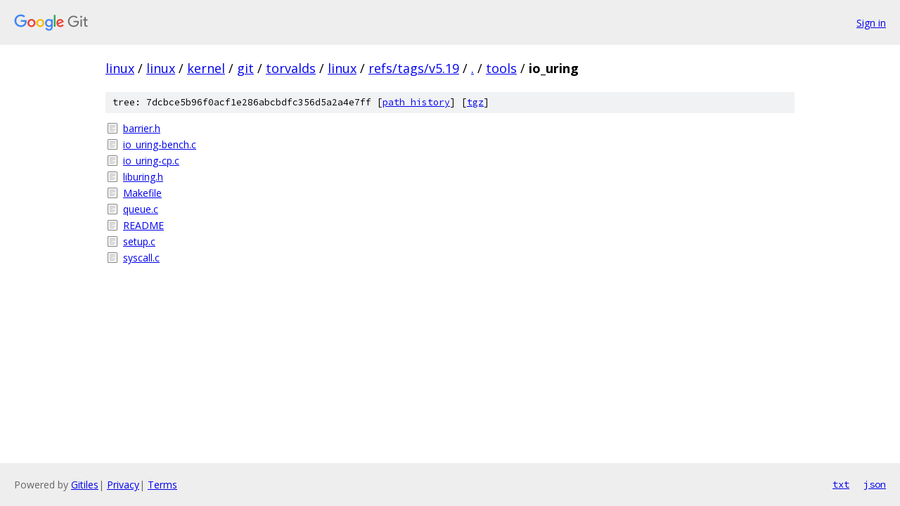

--- FILE ---
content_type: text/html; charset=utf-8
request_url: https://linux.googlesource.com/linux/kernel/git/torvalds/linux/+/refs/tags/v5.19/tools/io_uring/
body_size: 822
content:
<!DOCTYPE html><html lang="en"><head><meta charset="utf-8"><meta name="viewport" content="width=device-width, initial-scale=1"><title>tools/io_uring - linux/kernel/git/torvalds/linux - Git at Google</title><link rel="stylesheet" type="text/css" href="/+static/base.css"><!-- default customHeadTagPart --></head><body class="Site"><header class="Site-header"><div class="Header"><a class="Header-image" href="/"><img src="//www.gstatic.com/images/branding/lockups/2x/lockup_git_color_108x24dp.png" width="108" height="24" alt="Google Git"></a><div class="Header-menu"> <a class="Header-menuItem" href="https://accounts.google.com/AccountChooser?faa=1&amp;continue=https://linux.googlesource.com/login/linux/kernel/git/torvalds/linux/%2B/refs/tags/v5.19/tools/io_uring">Sign in</a> </div></div></header><div class="Site-content"><div class="Container "><div class="Breadcrumbs"><a class="Breadcrumbs-crumb" href="/?format=HTML">linux</a> / <a class="Breadcrumbs-crumb" href="/linux/">linux</a> / <a class="Breadcrumbs-crumb" href="/linux/kernel/">kernel</a> / <a class="Breadcrumbs-crumb" href="/linux/kernel/git/">git</a> / <a class="Breadcrumbs-crumb" href="/linux/kernel/git/torvalds/">torvalds</a> / <a class="Breadcrumbs-crumb" href="/linux/kernel/git/torvalds/linux/">linux</a> / <a class="Breadcrumbs-crumb" href="/linux/kernel/git/torvalds/linux/+/refs/tags/v5.19">refs/tags/v5.19</a> / <a class="Breadcrumbs-crumb" href="/linux/kernel/git/torvalds/linux/+/refs/tags/v5.19/">.</a> / <a class="Breadcrumbs-crumb" href="/linux/kernel/git/torvalds/linux/+/refs/tags/v5.19/tools">tools</a> / <span class="Breadcrumbs-crumb">io_uring</span></div><div class="TreeDetail"><div class="u-sha1 u-monospace TreeDetail-sha1">tree: 7dcbce5b96f0acf1e286abcbdfc356d5a2a4e7ff [<a href="/linux/kernel/git/torvalds/linux/+log/refs/tags/v5.19/tools/io_uring">path history</a>] <span>[<a href="/linux/kernel/git/torvalds/linux/+archive/refs/tags/v5.19/tools/io_uring.tar.gz">tgz</a>]</span></div><ol class="FileList"><li class="FileList-item FileList-item--regularFile" title="Regular file - barrier.h"><a class="FileList-itemLink" href="/linux/kernel/git/torvalds/linux/+/refs/tags/v5.19/tools/io_uring/barrier.h">barrier.h</a></li><li class="FileList-item FileList-item--regularFile" title="Regular file - io_uring-bench.c"><a class="FileList-itemLink" href="/linux/kernel/git/torvalds/linux/+/refs/tags/v5.19/tools/io_uring/io_uring-bench.c">io_uring-bench.c</a></li><li class="FileList-item FileList-item--regularFile" title="Regular file - io_uring-cp.c"><a class="FileList-itemLink" href="/linux/kernel/git/torvalds/linux/+/refs/tags/v5.19/tools/io_uring/io_uring-cp.c">io_uring-cp.c</a></li><li class="FileList-item FileList-item--regularFile" title="Regular file - liburing.h"><a class="FileList-itemLink" href="/linux/kernel/git/torvalds/linux/+/refs/tags/v5.19/tools/io_uring/liburing.h">liburing.h</a></li><li class="FileList-item FileList-item--regularFile" title="Regular file - Makefile"><a class="FileList-itemLink" href="/linux/kernel/git/torvalds/linux/+/refs/tags/v5.19/tools/io_uring/Makefile">Makefile</a></li><li class="FileList-item FileList-item--regularFile" title="Regular file - queue.c"><a class="FileList-itemLink" href="/linux/kernel/git/torvalds/linux/+/refs/tags/v5.19/tools/io_uring/queue.c">queue.c</a></li><li class="FileList-item FileList-item--regularFile" title="Regular file - README"><a class="FileList-itemLink" href="/linux/kernel/git/torvalds/linux/+/refs/tags/v5.19/tools/io_uring/README">README</a></li><li class="FileList-item FileList-item--regularFile" title="Regular file - setup.c"><a class="FileList-itemLink" href="/linux/kernel/git/torvalds/linux/+/refs/tags/v5.19/tools/io_uring/setup.c">setup.c</a></li><li class="FileList-item FileList-item--regularFile" title="Regular file - syscall.c"><a class="FileList-itemLink" href="/linux/kernel/git/torvalds/linux/+/refs/tags/v5.19/tools/io_uring/syscall.c">syscall.c</a></li></ol></div></div> <!-- Container --></div> <!-- Site-content --><footer class="Site-footer"><div class="Footer"><span class="Footer-poweredBy">Powered by <a href="https://gerrit.googlesource.com/gitiles/">Gitiles</a>| <a href="https://policies.google.com/privacy">Privacy</a>| <a href="https://policies.google.com/terms">Terms</a></span><span class="Footer-formats"><a class="u-monospace Footer-formatsItem" href="?format=TEXT">txt</a> <a class="u-monospace Footer-formatsItem" href="?format=JSON">json</a></span></div></footer></body></html>